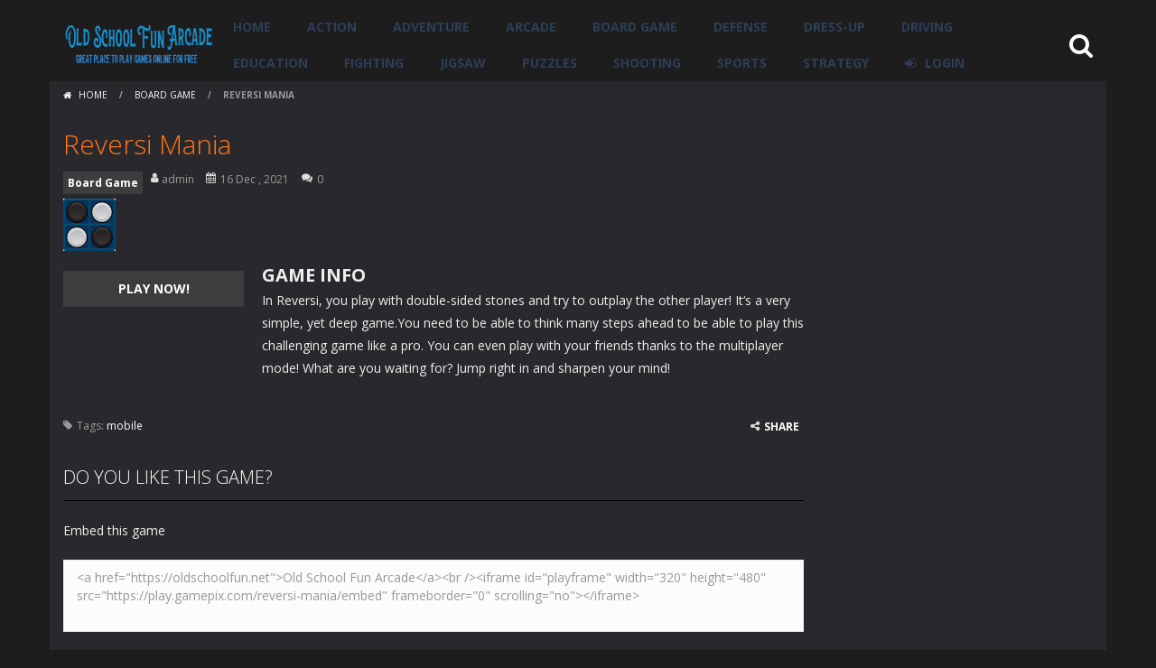

--- FILE ---
content_type: text/html; charset=UTF-8
request_url: https://oldschoolfun.net/reversi-mania/
body_size: 49464
content:
<!doctype html>
<!--[if IE 8]><html class="ie-8" lang="en-US"><![endif]-->
<!--[if IE 9]><html class="ie-9" lang="en-US"><![endif]-->
<!--[if (gt IE 9)|!(IE)]><!--><html lang="en-US"><!--<![endif]-->
<head>
<meta charset="UTF-8">
<meta name=viewport content="width=device-width, initial-scale=1">
<meta name="theme-color" content="#3469AF">
<meta name="msapplication-navbutton-color" content="#3469AF">
<meta name="apple-mobile-web-app-status-bar-style" content="default">
<link href='https://fonts.gstatic.com' crossorigin rel='preconnect' />
<title>Reversi Mania &#8211; Old School Fun Arcade</title>
<meta name='robots' content='max-image-preview:large' />
<link rel='dns-prefetch' href='//fonts.googleapis.com' />
<link rel="alternate" type="application/rss+xml" title="Old School Fun Arcade &raquo; Feed" href="https://oldschoolfun.net/feed/" />
<link rel="alternate" type="application/rss+xml" title="Old School Fun Arcade &raquo; Comments Feed" href="https://oldschoolfun.net/comments/feed/" />
<link rel="alternate" type="application/rss+xml" title="Old School Fun Arcade &raquo; Reversi Mania Comments Feed" href="https://oldschoolfun.net/reversi-mania/feed/" />
<link rel="alternate" title="oEmbed (JSON)" type="application/json+oembed" href="https://oldschoolfun.net/wp-json/oembed/1.0/embed?url=https%3A%2F%2Foldschoolfun.net%2Freversi-mania%2F" />
<link rel="alternate" title="oEmbed (XML)" type="text/xml+oembed" href="https://oldschoolfun.net/wp-json/oembed/1.0/embed?url=https%3A%2F%2Foldschoolfun.net%2Freversi-mania%2F&#038;format=xml" />
<style id='wp-img-auto-sizes-contain-inline-css' type='text/css'>
img:is([sizes=auto i],[sizes^="auto," i]){contain-intrinsic-size:3000px 1500px}
/*# sourceURL=wp-img-auto-sizes-contain-inline-css */
</style>
<link rel='stylesheet' id='MyScoresPresenter-css' href='https://oldschoolfun.net/wp-content/plugins/myscorespresenter/myscorespresenter.css' type='text/css' media='all' />
<style id='wp-emoji-styles-inline-css' type='text/css'>

	img.wp-smiley, img.emoji {
		display: inline !important;
		border: none !important;
		box-shadow: none !important;
		height: 1em !important;
		width: 1em !important;
		margin: 0 0.07em !important;
		vertical-align: -0.1em !important;
		background: none !important;
		padding: 0 !important;
	}
/*# sourceURL=wp-emoji-styles-inline-css */
</style>
<style id='wp-block-library-inline-css' type='text/css'>
:root{--wp-block-synced-color:#7a00df;--wp-block-synced-color--rgb:122,0,223;--wp-bound-block-color:var(--wp-block-synced-color);--wp-editor-canvas-background:#ddd;--wp-admin-theme-color:#007cba;--wp-admin-theme-color--rgb:0,124,186;--wp-admin-theme-color-darker-10:#006ba1;--wp-admin-theme-color-darker-10--rgb:0,107,160.5;--wp-admin-theme-color-darker-20:#005a87;--wp-admin-theme-color-darker-20--rgb:0,90,135;--wp-admin-border-width-focus:2px}@media (min-resolution:192dpi){:root{--wp-admin-border-width-focus:1.5px}}.wp-element-button{cursor:pointer}:root .has-very-light-gray-background-color{background-color:#eee}:root .has-very-dark-gray-background-color{background-color:#313131}:root .has-very-light-gray-color{color:#eee}:root .has-very-dark-gray-color{color:#313131}:root .has-vivid-green-cyan-to-vivid-cyan-blue-gradient-background{background:linear-gradient(135deg,#00d084,#0693e3)}:root .has-purple-crush-gradient-background{background:linear-gradient(135deg,#34e2e4,#4721fb 50%,#ab1dfe)}:root .has-hazy-dawn-gradient-background{background:linear-gradient(135deg,#faaca8,#dad0ec)}:root .has-subdued-olive-gradient-background{background:linear-gradient(135deg,#fafae1,#67a671)}:root .has-atomic-cream-gradient-background{background:linear-gradient(135deg,#fdd79a,#004a59)}:root .has-nightshade-gradient-background{background:linear-gradient(135deg,#330968,#31cdcf)}:root .has-midnight-gradient-background{background:linear-gradient(135deg,#020381,#2874fc)}:root{--wp--preset--font-size--normal:16px;--wp--preset--font-size--huge:42px}.has-regular-font-size{font-size:1em}.has-larger-font-size{font-size:2.625em}.has-normal-font-size{font-size:var(--wp--preset--font-size--normal)}.has-huge-font-size{font-size:var(--wp--preset--font-size--huge)}.has-text-align-center{text-align:center}.has-text-align-left{text-align:left}.has-text-align-right{text-align:right}.has-fit-text{white-space:nowrap!important}#end-resizable-editor-section{display:none}.aligncenter{clear:both}.items-justified-left{justify-content:flex-start}.items-justified-center{justify-content:center}.items-justified-right{justify-content:flex-end}.items-justified-space-between{justify-content:space-between}.screen-reader-text{border:0;clip-path:inset(50%);height:1px;margin:-1px;overflow:hidden;padding:0;position:absolute;width:1px;word-wrap:normal!important}.screen-reader-text:focus{background-color:#ddd;clip-path:none;color:#444;display:block;font-size:1em;height:auto;left:5px;line-height:normal;padding:15px 23px 14px;text-decoration:none;top:5px;width:auto;z-index:100000}html :where(.has-border-color){border-style:solid}html :where([style*=border-top-color]){border-top-style:solid}html :where([style*=border-right-color]){border-right-style:solid}html :where([style*=border-bottom-color]){border-bottom-style:solid}html :where([style*=border-left-color]){border-left-style:solid}html :where([style*=border-width]){border-style:solid}html :where([style*=border-top-width]){border-top-style:solid}html :where([style*=border-right-width]){border-right-style:solid}html :where([style*=border-bottom-width]){border-bottom-style:solid}html :where([style*=border-left-width]){border-left-style:solid}html :where(img[class*=wp-image-]){height:auto;max-width:100%}:where(figure){margin:0 0 1em}html :where(.is-position-sticky){--wp-admin--admin-bar--position-offset:var(--wp-admin--admin-bar--height,0px)}@media screen and (max-width:600px){html :where(.is-position-sticky){--wp-admin--admin-bar--position-offset:0px}}

/*# sourceURL=wp-block-library-inline-css */
</style><style id='global-styles-inline-css' type='text/css'>
:root{--wp--preset--aspect-ratio--square: 1;--wp--preset--aspect-ratio--4-3: 4/3;--wp--preset--aspect-ratio--3-4: 3/4;--wp--preset--aspect-ratio--3-2: 3/2;--wp--preset--aspect-ratio--2-3: 2/3;--wp--preset--aspect-ratio--16-9: 16/9;--wp--preset--aspect-ratio--9-16: 9/16;--wp--preset--color--black: #000000;--wp--preset--color--cyan-bluish-gray: #abb8c3;--wp--preset--color--white: #ffffff;--wp--preset--color--pale-pink: #f78da7;--wp--preset--color--vivid-red: #cf2e2e;--wp--preset--color--luminous-vivid-orange: #ff6900;--wp--preset--color--luminous-vivid-amber: #fcb900;--wp--preset--color--light-green-cyan: #7bdcb5;--wp--preset--color--vivid-green-cyan: #00d084;--wp--preset--color--pale-cyan-blue: #8ed1fc;--wp--preset--color--vivid-cyan-blue: #0693e3;--wp--preset--color--vivid-purple: #9b51e0;--wp--preset--gradient--vivid-cyan-blue-to-vivid-purple: linear-gradient(135deg,rgb(6,147,227) 0%,rgb(155,81,224) 100%);--wp--preset--gradient--light-green-cyan-to-vivid-green-cyan: linear-gradient(135deg,rgb(122,220,180) 0%,rgb(0,208,130) 100%);--wp--preset--gradient--luminous-vivid-amber-to-luminous-vivid-orange: linear-gradient(135deg,rgb(252,185,0) 0%,rgb(255,105,0) 100%);--wp--preset--gradient--luminous-vivid-orange-to-vivid-red: linear-gradient(135deg,rgb(255,105,0) 0%,rgb(207,46,46) 100%);--wp--preset--gradient--very-light-gray-to-cyan-bluish-gray: linear-gradient(135deg,rgb(238,238,238) 0%,rgb(169,184,195) 100%);--wp--preset--gradient--cool-to-warm-spectrum: linear-gradient(135deg,rgb(74,234,220) 0%,rgb(151,120,209) 20%,rgb(207,42,186) 40%,rgb(238,44,130) 60%,rgb(251,105,98) 80%,rgb(254,248,76) 100%);--wp--preset--gradient--blush-light-purple: linear-gradient(135deg,rgb(255,206,236) 0%,rgb(152,150,240) 100%);--wp--preset--gradient--blush-bordeaux: linear-gradient(135deg,rgb(254,205,165) 0%,rgb(254,45,45) 50%,rgb(107,0,62) 100%);--wp--preset--gradient--luminous-dusk: linear-gradient(135deg,rgb(255,203,112) 0%,rgb(199,81,192) 50%,rgb(65,88,208) 100%);--wp--preset--gradient--pale-ocean: linear-gradient(135deg,rgb(255,245,203) 0%,rgb(182,227,212) 50%,rgb(51,167,181) 100%);--wp--preset--gradient--electric-grass: linear-gradient(135deg,rgb(202,248,128) 0%,rgb(113,206,126) 100%);--wp--preset--gradient--midnight: linear-gradient(135deg,rgb(2,3,129) 0%,rgb(40,116,252) 100%);--wp--preset--font-size--small: 13px;--wp--preset--font-size--medium: 20px;--wp--preset--font-size--large: 36px;--wp--preset--font-size--x-large: 42px;--wp--preset--spacing--20: 0.44rem;--wp--preset--spacing--30: 0.67rem;--wp--preset--spacing--40: 1rem;--wp--preset--spacing--50: 1.5rem;--wp--preset--spacing--60: 2.25rem;--wp--preset--spacing--70: 3.38rem;--wp--preset--spacing--80: 5.06rem;--wp--preset--shadow--natural: 6px 6px 9px rgba(0, 0, 0, 0.2);--wp--preset--shadow--deep: 12px 12px 50px rgba(0, 0, 0, 0.4);--wp--preset--shadow--sharp: 6px 6px 0px rgba(0, 0, 0, 0.2);--wp--preset--shadow--outlined: 6px 6px 0px -3px rgb(255, 255, 255), 6px 6px rgb(0, 0, 0);--wp--preset--shadow--crisp: 6px 6px 0px rgb(0, 0, 0);}:where(.is-layout-flex){gap: 0.5em;}:where(.is-layout-grid){gap: 0.5em;}body .is-layout-flex{display: flex;}.is-layout-flex{flex-wrap: wrap;align-items: center;}.is-layout-flex > :is(*, div){margin: 0;}body .is-layout-grid{display: grid;}.is-layout-grid > :is(*, div){margin: 0;}:where(.wp-block-columns.is-layout-flex){gap: 2em;}:where(.wp-block-columns.is-layout-grid){gap: 2em;}:where(.wp-block-post-template.is-layout-flex){gap: 1.25em;}:where(.wp-block-post-template.is-layout-grid){gap: 1.25em;}.has-black-color{color: var(--wp--preset--color--black) !important;}.has-cyan-bluish-gray-color{color: var(--wp--preset--color--cyan-bluish-gray) !important;}.has-white-color{color: var(--wp--preset--color--white) !important;}.has-pale-pink-color{color: var(--wp--preset--color--pale-pink) !important;}.has-vivid-red-color{color: var(--wp--preset--color--vivid-red) !important;}.has-luminous-vivid-orange-color{color: var(--wp--preset--color--luminous-vivid-orange) !important;}.has-luminous-vivid-amber-color{color: var(--wp--preset--color--luminous-vivid-amber) !important;}.has-light-green-cyan-color{color: var(--wp--preset--color--light-green-cyan) !important;}.has-vivid-green-cyan-color{color: var(--wp--preset--color--vivid-green-cyan) !important;}.has-pale-cyan-blue-color{color: var(--wp--preset--color--pale-cyan-blue) !important;}.has-vivid-cyan-blue-color{color: var(--wp--preset--color--vivid-cyan-blue) !important;}.has-vivid-purple-color{color: var(--wp--preset--color--vivid-purple) !important;}.has-black-background-color{background-color: var(--wp--preset--color--black) !important;}.has-cyan-bluish-gray-background-color{background-color: var(--wp--preset--color--cyan-bluish-gray) !important;}.has-white-background-color{background-color: var(--wp--preset--color--white) !important;}.has-pale-pink-background-color{background-color: var(--wp--preset--color--pale-pink) !important;}.has-vivid-red-background-color{background-color: var(--wp--preset--color--vivid-red) !important;}.has-luminous-vivid-orange-background-color{background-color: var(--wp--preset--color--luminous-vivid-orange) !important;}.has-luminous-vivid-amber-background-color{background-color: var(--wp--preset--color--luminous-vivid-amber) !important;}.has-light-green-cyan-background-color{background-color: var(--wp--preset--color--light-green-cyan) !important;}.has-vivid-green-cyan-background-color{background-color: var(--wp--preset--color--vivid-green-cyan) !important;}.has-pale-cyan-blue-background-color{background-color: var(--wp--preset--color--pale-cyan-blue) !important;}.has-vivid-cyan-blue-background-color{background-color: var(--wp--preset--color--vivid-cyan-blue) !important;}.has-vivid-purple-background-color{background-color: var(--wp--preset--color--vivid-purple) !important;}.has-black-border-color{border-color: var(--wp--preset--color--black) !important;}.has-cyan-bluish-gray-border-color{border-color: var(--wp--preset--color--cyan-bluish-gray) !important;}.has-white-border-color{border-color: var(--wp--preset--color--white) !important;}.has-pale-pink-border-color{border-color: var(--wp--preset--color--pale-pink) !important;}.has-vivid-red-border-color{border-color: var(--wp--preset--color--vivid-red) !important;}.has-luminous-vivid-orange-border-color{border-color: var(--wp--preset--color--luminous-vivid-orange) !important;}.has-luminous-vivid-amber-border-color{border-color: var(--wp--preset--color--luminous-vivid-amber) !important;}.has-light-green-cyan-border-color{border-color: var(--wp--preset--color--light-green-cyan) !important;}.has-vivid-green-cyan-border-color{border-color: var(--wp--preset--color--vivid-green-cyan) !important;}.has-pale-cyan-blue-border-color{border-color: var(--wp--preset--color--pale-cyan-blue) !important;}.has-vivid-cyan-blue-border-color{border-color: var(--wp--preset--color--vivid-cyan-blue) !important;}.has-vivid-purple-border-color{border-color: var(--wp--preset--color--vivid-purple) !important;}.has-vivid-cyan-blue-to-vivid-purple-gradient-background{background: var(--wp--preset--gradient--vivid-cyan-blue-to-vivid-purple) !important;}.has-light-green-cyan-to-vivid-green-cyan-gradient-background{background: var(--wp--preset--gradient--light-green-cyan-to-vivid-green-cyan) !important;}.has-luminous-vivid-amber-to-luminous-vivid-orange-gradient-background{background: var(--wp--preset--gradient--luminous-vivid-amber-to-luminous-vivid-orange) !important;}.has-luminous-vivid-orange-to-vivid-red-gradient-background{background: var(--wp--preset--gradient--luminous-vivid-orange-to-vivid-red) !important;}.has-very-light-gray-to-cyan-bluish-gray-gradient-background{background: var(--wp--preset--gradient--very-light-gray-to-cyan-bluish-gray) !important;}.has-cool-to-warm-spectrum-gradient-background{background: var(--wp--preset--gradient--cool-to-warm-spectrum) !important;}.has-blush-light-purple-gradient-background{background: var(--wp--preset--gradient--blush-light-purple) !important;}.has-blush-bordeaux-gradient-background{background: var(--wp--preset--gradient--blush-bordeaux) !important;}.has-luminous-dusk-gradient-background{background: var(--wp--preset--gradient--luminous-dusk) !important;}.has-pale-ocean-gradient-background{background: var(--wp--preset--gradient--pale-ocean) !important;}.has-electric-grass-gradient-background{background: var(--wp--preset--gradient--electric-grass) !important;}.has-midnight-gradient-background{background: var(--wp--preset--gradient--midnight) !important;}.has-small-font-size{font-size: var(--wp--preset--font-size--small) !important;}.has-medium-font-size{font-size: var(--wp--preset--font-size--medium) !important;}.has-large-font-size{font-size: var(--wp--preset--font-size--large) !important;}.has-x-large-font-size{font-size: var(--wp--preset--font-size--x-large) !important;}
/*# sourceURL=global-styles-inline-css */
</style>

<style id='classic-theme-styles-inline-css' type='text/css'>
/*! This file is auto-generated */
.wp-block-button__link{color:#fff;background-color:#32373c;border-radius:9999px;box-shadow:none;text-decoration:none;padding:calc(.667em + 2px) calc(1.333em + 2px);font-size:1.125em}.wp-block-file__button{background:#32373c;color:#fff;text-decoration:none}
/*# sourceURL=/wp-includes/css/classic-themes.min.css */
</style>
<link rel='stylesheet' id='myarcadetheme-style-css' href='https://oldschoolfun.net/wp-content/themes/myarcadetheme/style.css' type='text/css' media='all' />
<link rel='stylesheet' id='mt-fa-css' href='https://oldschoolfun.net/wp-content/themes/myarcadetheme/css/fa.css' type='text/css' media='all' />
<link rel='stylesheet' id='mt-halloween-css' href='https://oldschoolfun.net/wp-content/themes/myarcadetheme/css/halloween.css' type='text/css' media='all' />
<link rel='stylesheet' id='mt-opensans-css' href='//fonts.googleapis.com/css?display=swap&#038;family=Open+Sans%3A300italic%2C400italic%2C700italic%2C400%2C300%2C700&#038;subset=latin&#038;ver=6.9' type='text/css' media='all' />
<link rel='stylesheet' id='mt-BuddyPressIntegration-css' href='https://oldschoolfun.net/wp-content/themes/myarcadetheme/css/buddypress.css' type='text/css' media='all' />
<link rel='stylesheet' id='mt-featherlight-css' href='https://oldschoolfun.net/wp-content/themes/myarcadetheme/css/featherlight.min.css' type='text/css' media='all' />
<link rel='stylesheet' id='mt-featherlight-gallery-css' href='https://oldschoolfun.net/wp-content/themes/myarcadetheme/css/featherlight.gallery.min.css' type='text/css' media='all' />
<script type="text/javascript" src="https://oldschoolfun.net/wp-includes/js/jquery/jquery.min.js" id="jquery-core-js"></script>
<script type="text/javascript" src="https://oldschoolfun.net/wp-includes/js/jquery/jquery-migrate.min.js" id="jquery-migrate-js"></script>
<link rel="https://api.w.org/" href="https://oldschoolfun.net/wp-json/" /><link rel="alternate" title="JSON" type="application/json" href="https://oldschoolfun.net/wp-json/wp/v2/posts/6741" /><link rel="EditURI" type="application/rsd+xml" title="RSD" href="https://oldschoolfun.net/xmlrpc.php?rsd" />
<link rel="canonical" href="https://oldschoolfun.net/reversi-mania/" />
<link rel='shortlink' href='https://oldschoolfun.net/?p=6741' />
<meta name="generator" content="Redux 4.5.10" />
<!-- This site is using AdRotate v5.17.2 to display their advertisements - https://ajdg.solutions/ -->
<!-- AdRotate CSS -->
<style type="text/css" media="screen">
	.g { margin:0px; padding:0px; overflow:hidden; line-height:1; zoom:1; }
	.g img { height:auto; }
	.g-col { position:relative; float:left; }
	.g-col:first-child { margin-left: 0; }
	.g-col:last-child { margin-right: 0; }
	.g-1 { margin:0px;  width:100%; max-width:300px; height:100%; max-height:250px; }
	.g-2 { margin:0px;  width:100%; max-width:300px; height:100%; max-height:250px; }
	@media only screen and (max-width: 480px) {
		.g-col, .g-dyn, .g-single { width:100%; margin-left:0; margin-right:0; }
	}
</style>
<!-- /AdRotate CSS -->


	<script type="text/javascript">var ajaxurl = 'https://oldschoolfun.net/wp-admin/admin-ajax.php';</script>


<meta name="generator" content="MyArcadePlugin Pro 6.5.0" />
<link rel="shortcut icon" type="image/x-icon" href="https://oldschoolfun.net/wp-content/themes/myarcadetheme/images/favico.ico">
<!--[if lt IE 9]><script src="https://oldschoolfun.net/wp-content/themes/myarcadetheme/js/lib/html5.js"></script><![endif]-->
</head>

<body class="bp-nouveau wp-singular post-template-default single single-post postid-6741 single-format-standard wp-theme-myarcadetheme">
    <div class="all boxed-cont">
    <header class="hdcn" id="header_horizontal" itemscope="itemscope" itemtype="http://schema.org/WPHeader">
  <div class="cont">
    <button class="menu-botn"><span class="fa-bars fa-2x"></span></button>

    <div class="logo">
      <a href="https://oldschoolfun.net" title="Old School Fun Arcade" itemprop="url">
                <img src="https://oldschoolfun.net/wp-content/uploads/2021/06/logo-1-300x77-1.png" alt="Old School Fun Arcade" title="Old School Fun Arcade" itemprop="image"/>
      </a>
      <meta itemprop="name" content="Old School Fun Arcade">
    </div>

    <nav class="menu">
      <button class="menu-botn button-close"><span class="fa-close fa-2x"></span></button>
      <ul class="nav_menu">
        <li id="menu-item-2892" class="menu-item menu-item-type-custom menu-item-object-custom menu-item-home menu-item-2892"><a href="https://oldschoolfun.net/" itemprop="url">Home</a></li>
<li id="menu-item-2903" class="menu-item menu-item-type-taxonomy menu-item-object-category menu-item-2903"><a href="https://oldschoolfun.net/category/action/" itemprop="url">Action</a></li>
<li id="menu-item-2904" class="menu-item menu-item-type-taxonomy menu-item-object-category menu-item-2904"><a href="https://oldschoolfun.net/category/adventure/" itemprop="url">Adventure</a></li>
<li id="menu-item-2905" class="menu-item menu-item-type-taxonomy menu-item-object-category menu-item-2905"><a href="https://oldschoolfun.net/category/arcade/" itemprop="url">Arcade</a></li>
<li id="menu-item-2906" class="menu-item menu-item-type-taxonomy menu-item-object-category current-post-ancestor current-menu-parent current-post-parent menu-item-2906"><a href="https://oldschoolfun.net/category/board-game/" itemprop="url">Board Game</a></li>
<li id="menu-item-2908" class="menu-item menu-item-type-taxonomy menu-item-object-category menu-item-2908"><a href="https://oldschoolfun.net/category/defense/" itemprop="url">Defense</a></li>
<li id="menu-item-2909" class="menu-item menu-item-type-taxonomy menu-item-object-category menu-item-2909"><a href="https://oldschoolfun.net/category/dress-up/" itemprop="url">Dress-Up</a></li>
<li id="menu-item-2910" class="menu-item menu-item-type-taxonomy menu-item-object-category menu-item-2910"><a href="https://oldschoolfun.net/category/driving/" itemprop="url">Driving</a></li>
<li id="menu-item-2911" class="menu-item menu-item-type-taxonomy menu-item-object-category menu-item-2911"><a href="https://oldschoolfun.net/category/education/" itemprop="url">Education</a></li>
<li id="menu-item-2912" class="menu-item menu-item-type-taxonomy menu-item-object-category menu-item-2912"><a href="https://oldschoolfun.net/category/fighting/" itemprop="url">Fighting</a></li>
<li id="menu-item-2913" class="menu-item menu-item-type-taxonomy menu-item-object-category menu-item-2913"><a href="https://oldschoolfun.net/category/jigsaw/" itemprop="url">Jigsaw</a></li>
<li id="menu-item-2914" class="menu-item menu-item-type-taxonomy menu-item-object-category menu-item-2914"><a href="https://oldschoolfun.net/category/puzzles/" itemprop="url">Puzzles</a></li>
<li id="menu-item-2916" class="menu-item menu-item-type-taxonomy menu-item-object-category menu-item-2916"><a href="https://oldschoolfun.net/category/shooting/" itemprop="url">Shooting</a></li>
<li id="menu-item-2917" class="menu-item menu-item-type-taxonomy menu-item-object-category menu-item-2917"><a href="https://oldschoolfun.net/category/sports/" itemprop="url">Sports</a></li>
<li id="menu-item-2918" class="menu-item menu-item-type-taxonomy menu-item-object-category menu-item-2918"><a href="https://oldschoolfun.net/category/strategy/" itemprop="url">Strategy</a></li>
            <li class="user_panel"><a class="fa-sign-in" href="#" data-toggle="modal" data-target="#modl-logi">LOGIN</a></li>
                  </ul>
    </nav>

    <a class="fa-search fa-2x" href="#" data-toggle="modal" data-target="#modl-srch"></a>
  </div>

  
  </header>
    <div class="bdcn">
      <div class="cont">
  	<nav class="navtop">
		<a title="Home" href="https://oldschoolfun.net/" class="fa-home">
			Home		</a> <span>/</span> <a href="https://oldschoolfun.net/category/board-game/" rel="category tag">Board Game</a> <span>/</span> <strong>Reversi Mania</strong>	</nav>
	
  
  <div class="cntcls sidebar_right">
    <main class="main-cn cols-n9">
      <article>
        <div class="post-sngl post-game">
          <header>
            <h1 itemprop="name">Reversi Mania</h1>

            
                        <p class="game_post_meta_data">
                            <span class="gm-cate"><a href="https://oldschoolfun.net/category/board-game/" rel="category tag">Board Game</a></span>
              
                            <a href="https://oldschoolfun.net/author/admin/" title="View all posts by admin" itemscope="itemscope" itemtype="http://schema.org/Person" >
               <span class="fa-user" itemprop="name"> admin </span>
              </a>
              
                            <span class="fa-calendar" itemprop="datePublished">16 Dec , 2021</span>
              
                            <span class="fa-comments" itemprop="commentCount">0</span>
                          </p>
            
            <figure itemprop="image"><img src="https://oldschoolfun.net/wp-content/themes/myarcadetheme/images/placeholder.gif" data-echo="https://oldschoolfun.net/wp-content/uploads/thumbs/gamepix/R/reversi-mania.png" width="58" height="58" class="background-placeholder" alt="Reversi Mania" /><noscript><img src="https://oldschoolfun.net/wp-content/uploads/thumbs/gamepix/R/reversi-mania.png" width="58" height="58" class="background-placeholder" alt="Reversi Mania" /></noscript></figure>
          </header>

          <div class="game_content">
            <div class="post-bnr">
                            	<a href="https://oldschoolfun.net/reversi-mania/play/" title="PLAY NOW: Reversi Mania" rel="bookmark nofollow" class="botn">PLAY NOW!</a>
	            </div>

            <div class="game_info">
              <h2>GAME INFO</h2>

              In Reversi, you play with double-sided stones and try to outplay the other player! It‘s a very simple, yet deep game.You need to be able to think many steps ahead to be able to play this challenging game like a pro. You can even play with your friends thanks to the multiplayer mode! What are you waiting for? Jump right in and sharpen your mind!
                          </div>
          </div>
        </div>

        <footer>
          <p><span class="fa-tag">Tags:</span> <a href="https://oldschoolfun.net/tag/mobile/" rel="tag">mobile</a></p>          <div class="pst-shr">
            <a class="fa-share-alt" href="#"><strong>SHARE</strong></a>
            <ul class="lst-social">
              <li><a rel="nofollow" onclick="window.open ('https://www.facebook.com/sharer.php?u=https://oldschoolfun.net/reversi-mania/', 'Facebook', 'toolbar=0, status=0, width=650, height=450');" href="javascript: void(0);" class="fa-facebook"><span>Facebook</span></a></li>
              <li><a rel="nofollow" onclick="window.open ('https://www.twitter.com/share?url=https://oldschoolfun.net/reversi-mania/', 'Twitter', 'toolbar=0, status=0, width=650, height=450');" href="javascript: void(0);" class="fa-twitter"><span>Twitter</span></a></li>
              <li><a rel="nofollow" onclick="window.open ('https://www.addthis.com/bookmark.php?source=bx32nj-1.0&v=300&url=https://oldschoolfun.net/reversi-mania/');" href="javascript: void(0);" class="fa-plus-square"></a></li>
            </ul>
          </div>
        </footer>
      </article>

      <div class="blk-cn">
  <div class="titl">DO YOU LIKE THIS GAME?</div>
  <div class="embdtxt">
    <p>Embed this game</p>
    <form name="select_all" action="#">
      <textarea name="text_area" onclick="javascript:this.form.text_area.focus();this.form.text_area.select();" class="intx rnd5" cols="66" rows="3"><a href="https://oldschoolfun.net">Old School Fun Arcade</a><br /><iframe id="playframe" width="320" height="480" src="https://play.gamepix.com/reversi-mania/embed" frameborder="0" scrolling="no"></iframe></textarea>
    </form>
  </div>
</div>	<div class="blk-cn">
		<div class="titl">RELATED GAMES</div>

		 <div class='yarpp-related'>
        <div>
        <div class="gmcn-midl">
          <figure class="gm-imag"><a href="https://oldschoolfun.net/mahjong-story-3/" class="thumb_link" rel="bookmark" title="Mahjong Story"><img src="https://oldschoolfun.net/wp-content/themes/myarcadetheme/images/placeholder.gif" data-echo="https://d1bjj4kazoovdg.cloudfront.net/assets/games/mahjong-story/big_icon.jpg" width="80" height="80" class="background-placeholder" alt="Mahjong Story" /><noscript><img src="https://d1bjj4kazoovdg.cloudfront.net/assets/games/mahjong-story/big_icon.jpg" width="80" height="80" class="background-placeholder" alt="Mahjong Story" /></noscript></a></figure>
          <div class="gm-text">
            <div class="gm-cate"><a href="https://oldschoolfun.net/category/board-game/" rel="category tag">Board Game</a></div>
            <div class="gm-titl">
              <a href="https://oldschoolfun.net/mahjong-story-3/" title="Play Mahjong Story">
               <span> Mahjong Story </span>
              </a>
            </div>
                      </div>
        </div>
      </div>
            <div>
        <div class="gmcn-midl">
          <figure class="gm-imag"><a href="https://oldschoolfun.net/daily-solitaire-2020-2/" class="thumb_link" rel="bookmark" title="Daily Solitaire 2020"><img src="https://oldschoolfun.net/wp-content/themes/myarcadetheme/images/placeholder.gif" data-echo="https://d1bjj4kazoovdg.cloudfront.net/assets/games/daily-solitaire-2020/big_icon.jpg" width="80" height="80" class="background-placeholder" alt="Daily Solitaire 2020" /><noscript><img src="https://d1bjj4kazoovdg.cloudfront.net/assets/games/daily-solitaire-2020/big_icon.jpg" width="80" height="80" class="background-placeholder" alt="Daily Solitaire 2020" /></noscript></a></figure>
          <div class="gm-text">
            <div class="gm-cate"><a href="https://oldschoolfun.net/category/board-game/" rel="category tag">Board Game</a></div>
            <div class="gm-titl">
              <a href="https://oldschoolfun.net/daily-solitaire-2020-2/" title="Play Daily Solitaire 2020">
               <span> Daily Solitaire 2020 </span>
              </a>
            </div>
                      </div>
        </div>
      </div>
            <div>
        <div class="gmcn-midl">
          <figure class="gm-imag"><a href="https://oldschoolfun.net/solitaire-story-tripeaks-2-2/" class="thumb_link" rel="bookmark" title="Solitaire Story - Tripeaks 2"><img src="https://oldschoolfun.net/wp-content/themes/myarcadetheme/images/placeholder.gif" data-echo="https://d1bjj4kazoovdg.cloudfront.net/assets/games/solitaire-tripeaks-2/big_icon.jpg" width="80" height="80" class="background-placeholder" alt="Solitaire Story &#8211; Tripeaks 2" /><noscript><img src="https://d1bjj4kazoovdg.cloudfront.net/assets/games/solitaire-tripeaks-2/big_icon.jpg" width="80" height="80" class="background-placeholder" alt="Solitaire Story &#8211; Tripeaks 2" /></noscript></a></figure>
          <div class="gm-text">
            <div class="gm-cate"><a href="https://oldschoolfun.net/category/board-game/" rel="category tag">Board Game</a></div>
            <div class="gm-titl">
              <a href="https://oldschoolfun.net/solitaire-story-tripeaks-2-2/" title="Play Solitaire Story &#8211; Tripeaks 2">
               <span> Solitaire Story &#8211; Tripeaks 2 </span>
              </a>
            </div>
                      </div>
        </div>
      </div>
            <div>
        <div class="gmcn-midl">
          <figure class="gm-imag"><a href="https://oldschoolfun.net/mahjong-story-2-4/" class="thumb_link" rel="bookmark" title="Mahjong Story 2"><img src="https://oldschoolfun.net/wp-content/themes/myarcadetheme/images/placeholder.gif" data-echo="https://d1bjj4kazoovdg.cloudfront.net/assets/games/mahjong-story-2/big_icon.jpg" width="80" height="80" class="background-placeholder" alt="Mahjong Story 2" /><noscript><img src="https://d1bjj4kazoovdg.cloudfront.net/assets/games/mahjong-story-2/big_icon.jpg" width="80" height="80" class="background-placeholder" alt="Mahjong Story 2" /></noscript></a></figure>
          <div class="gm-text">
            <div class="gm-cate"><a href="https://oldschoolfun.net/category/board-game/" rel="category tag">Board Game</a></div>
            <div class="gm-titl">
              <a href="https://oldschoolfun.net/mahjong-story-2-4/" title="Play Mahjong Story 2">
               <span> Mahjong Story 2 </span>
              </a>
            </div>
                      </div>
        </div>
      </div>
            <div>
        <div class="gmcn-midl">
          <figure class="gm-imag"><a href="https://oldschoolfun.net/solitaire-mahjong-5/" class="thumb_link" rel="bookmark" title="Solitaire Mahjong"><img src="https://oldschoolfun.net/wp-content/themes/myarcadetheme/images/placeholder.gif" data-echo="https://d1bjj4kazoovdg.cloudfront.net/assets/games/solitaire-mahjong/big_icon.jpg" width="80" height="80" class="background-placeholder" alt="Solitaire Mahjong" /><noscript><img src="https://d1bjj4kazoovdg.cloudfront.net/assets/games/solitaire-mahjong/big_icon.jpg" width="80" height="80" class="background-placeholder" alt="Solitaire Mahjong" /></noscript></a></figure>
          <div class="gm-text">
            <div class="gm-cate"><a href="https://oldschoolfun.net/category/board-game/" rel="category tag">Board Game</a></div>
            <div class="gm-titl">
              <a href="https://oldschoolfun.net/solitaire-mahjong-5/" title="Play Solitaire Mahjong">
               <span> Solitaire Mahjong </span>
              </a>
            </div>
                      </div>
        </div>
      </div>
            <div>
        <div class="gmcn-midl">
          <figure class="gm-imag"><a href="https://oldschoolfun.net/solitaire-garden-6/" class="thumb_link" rel="bookmark" title="Solitaire Garden"><img src="https://oldschoolfun.net/wp-content/themes/myarcadetheme/images/placeholder.gif" data-echo="https://d1bjj4kazoovdg.cloudfront.net/assets/games/solitaire-garden/big_icon.jpg" width="80" height="80" class="background-placeholder" alt="Solitaire Garden" /><noscript><img src="https://d1bjj4kazoovdg.cloudfront.net/assets/games/solitaire-garden/big_icon.jpg" width="80" height="80" class="background-placeholder" alt="Solitaire Garden" /></noscript></a></figure>
          <div class="gm-text">
            <div class="gm-cate"><a href="https://oldschoolfun.net/category/board-game/" rel="category tag">Board Game</a></div>
            <div class="gm-titl">
              <a href="https://oldschoolfun.net/solitaire-garden-6/" title="Play Solitaire Garden">
               <span> Solitaire Garden </span>
              </a>
            </div>
                      </div>
        </div>
      </div>
            <div>
        <div class="gmcn-midl">
          <figure class="gm-imag"><a href="https://oldschoolfun.net/mahjong-story/" class="thumb_link" rel="bookmark" title="Mahjong Story"><img src="https://oldschoolfun.net/wp-content/themes/myarcadetheme/images/placeholder.gif" data-echo="https://d1bjj4kazoovdg.cloudfront.net/assets/games/mahjong-story/big_icon.jpg" width="80" height="80" class="background-placeholder" alt="Mahjong Story" /><noscript><img src="https://d1bjj4kazoovdg.cloudfront.net/assets/games/mahjong-story/big_icon.jpg" width="80" height="80" class="background-placeholder" alt="Mahjong Story" /></noscript></a></figure>
          <div class="gm-text">
            <div class="gm-cate"><a href="https://oldschoolfun.net/category/board-game/" rel="category tag">Board Game</a></div>
            <div class="gm-titl">
              <a href="https://oldschoolfun.net/mahjong-story/" title="Play Mahjong Story">
               <span> Mahjong Story </span>
              </a>
            </div>
                      </div>
        </div>
      </div>
            <div>
        <div class="gmcn-midl">
          <figure class="gm-imag"><a href="https://oldschoolfun.net/daily-solitaire-2020/" class="thumb_link" rel="bookmark" title="Daily Solitaire 2020"><img src="https://oldschoolfun.net/wp-content/themes/myarcadetheme/images/placeholder.gif" data-echo="https://d1bjj4kazoovdg.cloudfront.net/assets/games/daily-solitaire-2020/big_icon.jpg" width="80" height="80" class="background-placeholder" alt="Daily Solitaire 2020" /><noscript><img src="https://d1bjj4kazoovdg.cloudfront.net/assets/games/daily-solitaire-2020/big_icon.jpg" width="80" height="80" class="background-placeholder" alt="Daily Solitaire 2020" /></noscript></a></figure>
          <div class="gm-text">
            <div class="gm-cate"><a href="https://oldschoolfun.net/category/board-game/" rel="category tag">Board Game</a></div>
            <div class="gm-titl">
              <a href="https://oldschoolfun.net/daily-solitaire-2020/" title="Play Daily Solitaire 2020">
               <span> Daily Solitaire 2020 </span>
              </a>
            </div>
                      </div>
        </div>
      </div>
            <div>
        <div class="gmcn-midl">
          <figure class="gm-imag"><a href="https://oldschoolfun.net/solitaire-story-tripeaks-2/" class="thumb_link" rel="bookmark" title="Solitaire Story - Tripeaks 2"><img src="https://oldschoolfun.net/wp-content/themes/myarcadetheme/images/placeholder.gif" data-echo="https://d1bjj4kazoovdg.cloudfront.net/assets/games/solitaire-tripeaks-2/big_icon.jpg" width="80" height="80" class="background-placeholder" alt="Solitaire Story &#8211; Tripeaks 2" /><noscript><img src="https://d1bjj4kazoovdg.cloudfront.net/assets/games/solitaire-tripeaks-2/big_icon.jpg" width="80" height="80" class="background-placeholder" alt="Solitaire Story &#8211; Tripeaks 2" /></noscript></a></figure>
          <div class="gm-text">
            <div class="gm-cate"><a href="https://oldschoolfun.net/category/board-game/" rel="category tag">Board Game</a></div>
            <div class="gm-titl">
              <a href="https://oldschoolfun.net/solitaire-story-tripeaks-2/" title="Play Solitaire Story &#8211; Tripeaks 2">
               <span> Solitaire Story &#8211; Tripeaks 2 </span>
              </a>
            </div>
                      </div>
        </div>
      </div>
            <div>
        <div class="gmcn-midl">
          <figure class="gm-imag"><a href="https://oldschoolfun.net/mahjong-story-2-3/" class="thumb_link" rel="bookmark" title="Mahjong Story 2"><img src="https://oldschoolfun.net/wp-content/themes/myarcadetheme/images/placeholder.gif" data-echo="https://d1bjj4kazoovdg.cloudfront.net/assets/games/mahjong-story-2/big_icon.jpg" width="80" height="80" class="background-placeholder" alt="Mahjong Story 2" /><noscript><img src="https://d1bjj4kazoovdg.cloudfront.net/assets/games/mahjong-story-2/big_icon.jpg" width="80" height="80" class="background-placeholder" alt="Mahjong Story 2" /></noscript></a></figure>
          <div class="gm-text">
            <div class="gm-cate"><a href="https://oldschoolfun.net/category/board-game/" rel="category tag">Board Game</a></div>
            <div class="gm-titl">
              <a href="https://oldschoolfun.net/mahjong-story-2-3/" title="Play Mahjong Story 2">
               <span> Mahjong Story 2 </span>
              </a>
            </div>
                      </div>
        </div>
      </div>
      </div>
<div class="related-clfl"></div>	</div>
	    </main>

    <aside class="sdbr-cn cols-n3" itemscope="itemscope" itemtype="http://schema.org/WPSideBar">
  <div id="block-6" class="blk-cn widget_block"><!-- Error, Advert is not available at this time due to schedule/geolocation restrictions! --></div></aside>
  </div>
</div>
      </div>
      <!--</bdcn>-->
            <!--<ftcn>-->
      <footer class="ftcn"  itemscope="itemscope" itemtype="http://schema.org/WPFooter">
        
        <div class="ftcn-2">
         <div class="cont" itemprop="text">
          <p>
            Powered by <a target="_blank" href="https://myarcadeplugin.com/" title="WordPress Arcade" itemprop="url">MyArcadePlugin</a>          </p>
        </div>
      </div>
    </footer>
    <!--</ftcn>-->

      </div>
  <!--</all>-->

  <a href="#hd" class="botn-gtop fa-chevron-up" title="Back to Top"></a>
    
  <div class="modal fade" id="modl-logi" tabindex="-1" role="dialog" aria-hidden="true">
  <button type="button" class="clos-modl bg" data-dismiss="modal">Close</button>
  <div class="modal-dialog">
    <div class="modal-content">
      <form action="https://oldschoolfun.net/wp-login.php" id="mt_login_theme">
        <div class="modl-titl">Login</div>
        <div class="frmspr">
          <label class="icofrm fa-user"><input name="log" type="text" placeholder="User name"></label>
        </div>
        <div class="frmspr">
          <label class="icofrm fa-lock"><input name="pwd" type="password" placeholder="Password"></label>
        </div>
        <div class="frmspr lost_pass"><a href="https://oldschoolfun.net/wp-login.php?action=lostpassword">Lost password?</a></div>
        <div class="frmspr"><input name="rememberme" value="forever" id="inch_1" type="checkbox"><label for="inch_1">Remember me</label></div>
                <div class="frmspr"><button type="submit">LOGIN</button></div>
                <input id="redirect_to" type="hidden" name="redirect_to" value="https://oldschoolfun.net/reversi-mania/">
        <input type="hidden" name="user-cookie" value="1">
      </form>
    </div>
  </div>
</div>

<div class="modal fade" id="modl-regi" tabindex="-1" role="dialog" aria-hidden="true">
  <button type="button" class="clos-modl bg" data-dismiss="modal">Close</button>
  <div class="modal-dialog">
    <div class="modal-content">
      <form action="#" id="mt_register_theme">
        <div class="modl-titl">Signup</div>
        <div class="frmspr">
          <label class="icofrm fa-user"><input name="username" type="text" placeholder="User name"></label>
        </div>
        <div class="frmspr">
          <label class="icofrm fa-envelope"><input name="email" type="text" placeholder="Your email address"></label>
        </div>
        <div class="frmspr">
          <label class="icofrm fa-lock"><input name="pass" type="password" placeholder="Password"></label>
        </div>
        <div class="frmspr">
          <label class="icofrm fa-lock"><input name="passb" type="password" placeholder="Retype password"></label>
        </div>
                <div class="frmspr"><button type="submit">Signup</button></div>
              </form>
    </div>
  </div>
</div>

<div class="modal fade" id="modl-srch" tabindex="-1" role="dialog" aria-hidden="true">
  <button type="button" class="clos-modl bg" data-dismiss="modal">Close</button>
  <div class="modal-dialog">
    <div class="modal-content cont">
      <div class="srchbx">
        <form method="get" id="search_form" action="https://oldschoolfun.net">
          <input name="s" id="s" type="text" placeholder="To search type and hit enter">
          <button type="submit"><span class="fa-search">Search</span></button>
          <p>PRESS ENTER TO SEARCH</p>
        </form>
      </div>
    </div>
  </div>
</div>

  <script type="speculationrules">
{"prefetch":[{"source":"document","where":{"and":[{"href_matches":"/*"},{"not":{"href_matches":["/wp-*.php","/wp-admin/*","/wp-content/uploads/*","/wp-content/*","/wp-content/plugins/*","/wp-content/themes/myarcadetheme/*","/*\\?(.+)"]}},{"not":{"selector_matches":"a[rel~=\"nofollow\"]"}},{"not":{"selector_matches":".no-prefetch, .no-prefetch a"}}]},"eagerness":"conservative"}]}
</script>

<!-- Powered by MyArcadePlugin Pro - http://myarcadeplugin.com -->
<!-- Global site tag (gtag.js) - Google Analytics -->
<script async src="https://www.googletagmanager.com/gtag/js?id=G-BJPVQKVX0Y"></script>
<script>
  window.dataLayer = window.dataLayer || [];
  function gtag(){dataLayer.push(arguments);}
  gtag('js', new Date());

  gtag('config', 'G-BJPVQKVX0Y');
</script>
<script type="text/javascript" id="adrotate-groups-js-extra">
/* <![CDATA[ */
var impression_object = {"ajax_url":"https://oldschoolfun.net/wp-admin/admin-ajax.php"};
//# sourceURL=adrotate-groups-js-extra
/* ]]> */
</script>
<script type="text/javascript" src="https://oldschoolfun.net/wp-content/plugins/adrotate/library/jquery.groups.js" id="adrotate-groups-js"></script>
<script type="text/javascript" id="adrotate-clicker-js-extra">
/* <![CDATA[ */
var click_object = {"ajax_url":"https://oldschoolfun.net/wp-admin/admin-ajax.php"};
//# sourceURL=adrotate-clicker-js-extra
/* ]]> */
</script>
<script type="text/javascript" src="https://oldschoolfun.net/wp-content/plugins/adrotate/library/jquery.clicker.js" id="adrotate-clicker-js"></script>
<script type="text/javascript" id="myarcade-stats-frontend-js-extra">
/* <![CDATA[ */
var myarcade_stats_i18n = {"ajaxurl":"https://oldschoolfun.net/wp-admin/admin-ajax.php","nonce":"bfbc26f942","slug":"reversi-mania","token":"2082390"};
//# sourceURL=myarcade-stats-frontend-js-extra
/* ]]> */
</script>
<script type="text/javascript" src="//oldschoolfun.net/wp-content/plugins/myarcadeplugin/assets/js/myarcade-stats-frontend.js" id="myarcade-stats-frontend-js"></script>
<script type="text/javascript" id="myarcadetheme-general-js-extra">
/* <![CDATA[ */
var MtAjax = {"ajaxurl":"https://oldschoolfun.net/wp-admin/admin-ajax.php","loading":"Loading...","login":"LOGIN","register":"Signup","friv_banner":"","nonce":"9cd8438f59"};
//# sourceURL=myarcadetheme-general-js-extra
/* ]]> */
</script>
<script type="text/javascript" src="https://oldschoolfun.net/wp-content/themes/myarcadetheme/js/general.js" id="myarcadetheme-general-js"></script>
<script type="text/javascript" src="https://oldschoolfun.net/wp-content/themes/myarcadetheme/js/echo.min.js" id="myarcadetheme-lazy-load-js"></script>
<script type="text/javascript" src="https://oldschoolfun.net/wp-content/themes/myarcadetheme/js/sticky-sidebar.js" id="myarcadetheme-sticky-sidebar-js"></script>
<script type="text/javascript" src="https://oldschoolfun.net/wp-content/themes/myarcadetheme/js/lights.js" id="myarcadetheme-lights-js"></script>
<script type="text/javascript" src="https://oldschoolfun.net/wp-content/themes/myarcadetheme/js/resize.js" id="myarcadetheme-resize-js"></script>
<script type="text/javascript" src="https://oldschoolfun.net/wp-content/themes/myarcadetheme/js/screenfull.min.js" id="myarcadetheme-screenfull-js"></script>
<script type="text/javascript" src="https://oldschoolfun.net/wp-content/themes/myarcadetheme/js/lib/featherlight.min.js" id="myarcadetheme-featherlight-js"></script>
<script type="text/javascript" src="https://oldschoolfun.net/wp-content/themes/myarcadetheme/js/lib/featherlight.gallery.min.js" id="myarcadetheme-featherlight-gallery-js"></script>
<script id="wp-emoji-settings" type="application/json">
{"baseUrl":"https://s.w.org/images/core/emoji/17.0.2/72x72/","ext":".png","svgUrl":"https://s.w.org/images/core/emoji/17.0.2/svg/","svgExt":".svg","source":{"concatemoji":"https://oldschoolfun.net/wp-includes/js/wp-emoji-release.min.js"}}
</script>
<script type="module">
/* <![CDATA[ */
/*! This file is auto-generated */
const a=JSON.parse(document.getElementById("wp-emoji-settings").textContent),o=(window._wpemojiSettings=a,"wpEmojiSettingsSupports"),s=["flag","emoji"];function i(e){try{var t={supportTests:e,timestamp:(new Date).valueOf()};sessionStorage.setItem(o,JSON.stringify(t))}catch(e){}}function c(e,t,n){e.clearRect(0,0,e.canvas.width,e.canvas.height),e.fillText(t,0,0);t=new Uint32Array(e.getImageData(0,0,e.canvas.width,e.canvas.height).data);e.clearRect(0,0,e.canvas.width,e.canvas.height),e.fillText(n,0,0);const a=new Uint32Array(e.getImageData(0,0,e.canvas.width,e.canvas.height).data);return t.every((e,t)=>e===a[t])}function p(e,t){e.clearRect(0,0,e.canvas.width,e.canvas.height),e.fillText(t,0,0);var n=e.getImageData(16,16,1,1);for(let e=0;e<n.data.length;e++)if(0!==n.data[e])return!1;return!0}function u(e,t,n,a){switch(t){case"flag":return n(e,"\ud83c\udff3\ufe0f\u200d\u26a7\ufe0f","\ud83c\udff3\ufe0f\u200b\u26a7\ufe0f")?!1:!n(e,"\ud83c\udde8\ud83c\uddf6","\ud83c\udde8\u200b\ud83c\uddf6")&&!n(e,"\ud83c\udff4\udb40\udc67\udb40\udc62\udb40\udc65\udb40\udc6e\udb40\udc67\udb40\udc7f","\ud83c\udff4\u200b\udb40\udc67\u200b\udb40\udc62\u200b\udb40\udc65\u200b\udb40\udc6e\u200b\udb40\udc67\u200b\udb40\udc7f");case"emoji":return!a(e,"\ud83e\u1fac8")}return!1}function f(e,t,n,a){let r;const o=(r="undefined"!=typeof WorkerGlobalScope&&self instanceof WorkerGlobalScope?new OffscreenCanvas(300,150):document.createElement("canvas")).getContext("2d",{willReadFrequently:!0}),s=(o.textBaseline="top",o.font="600 32px Arial",{});return e.forEach(e=>{s[e]=t(o,e,n,a)}),s}function r(e){var t=document.createElement("script");t.src=e,t.defer=!0,document.head.appendChild(t)}a.supports={everything:!0,everythingExceptFlag:!0},new Promise(t=>{let n=function(){try{var e=JSON.parse(sessionStorage.getItem(o));if("object"==typeof e&&"number"==typeof e.timestamp&&(new Date).valueOf()<e.timestamp+604800&&"object"==typeof e.supportTests)return e.supportTests}catch(e){}return null}();if(!n){if("undefined"!=typeof Worker&&"undefined"!=typeof OffscreenCanvas&&"undefined"!=typeof URL&&URL.createObjectURL&&"undefined"!=typeof Blob)try{var e="postMessage("+f.toString()+"("+[JSON.stringify(s),u.toString(),c.toString(),p.toString()].join(",")+"));",a=new Blob([e],{type:"text/javascript"});const r=new Worker(URL.createObjectURL(a),{name:"wpTestEmojiSupports"});return void(r.onmessage=e=>{i(n=e.data),r.terminate(),t(n)})}catch(e){}i(n=f(s,u,c,p))}t(n)}).then(e=>{for(const n in e)a.supports[n]=e[n],a.supports.everything=a.supports.everything&&a.supports[n],"flag"!==n&&(a.supports.everythingExceptFlag=a.supports.everythingExceptFlag&&a.supports[n]);var t;a.supports.everythingExceptFlag=a.supports.everythingExceptFlag&&!a.supports.flag,a.supports.everything||((t=a.source||{}).concatemoji?r(t.concatemoji):t.wpemoji&&t.twemoji&&(r(t.twemoji),r(t.wpemoji)))});
//# sourceURL=https://oldschoolfun.net/wp-includes/js/wp-emoji-loader.min.js
/* ]]> */
</script>
<!-- AdRotate JS -->
<script type="text/javascript">
jQuery(document).ready(function(){
if(jQuery.fn.gslider) {
	jQuery('.g-1').gslider({ groupid: 1, speed: 6000 });
	jQuery('.g-2').gslider({ groupid: 2, speed: 6000 });
}
});
</script>
<!-- /AdRotate JS -->

  <!--[if lt IE 9]><script type="text/javascript" src="https://oldschoolfun.net/wp-content/themes/myarcadetheme/js/lib/css3mq.js"></script><![endif]-->
  <!--[if lte IE 9]><script type="text/javascript" src="https://oldschoolfun.net/wp-content/themes/myarcadetheme/js/lib/ie.js"></script><![endif]-->
</body>
</html>